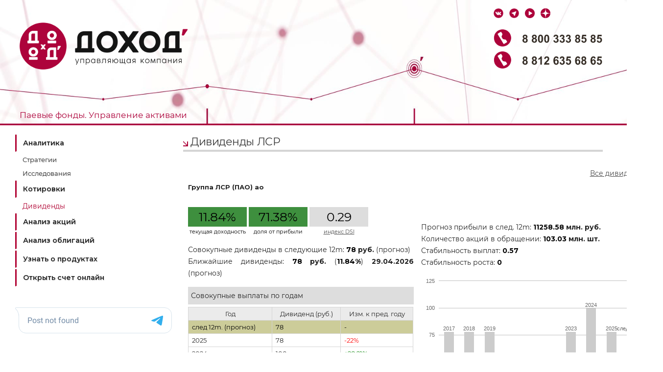

--- FILE ---
content_type: text/html; charset=utf-8
request_url: https://www.dohod.ru/ik/analytics/dividend/lsrg
body_size: 8294
content:
<!DOCTYPE html PUBLIC "-//W3C//DTD XHTML 1.0 Strict//EN" "http://www.w3.org/TR/xhtml1/DTD/xhtml1-strict.dtd">
<html xmlns="http://www.w3.org/1999/xhtml" lang="ru" xml:lang="en">
    <head>
        <meta http-equiv="content-type" content="text/html; charset=utf-8" />
        <meta http-equiv="X-UA-Compatible" content="IE=edge" />
        <title>Дивиденды ЛСР – выплаты по акциям, доходность акций ЛСР :: Аналитика :: Управляющая компания ДОХОДЪ</title>
                    <meta name="description" content="История выплат дивидендов, дата закрытия реестра для выплаты дивидендов, текущая доходность акций ЛСР ао, оценка суммарных выплат по годам, прогноз выплат на следующие 12 месяцев" />
                            <meta name="keywords" content="дивиденды, ЛСР ао, lsrg, дивидендные акции, прогноз дивидендов, даты закрытия реестра, дивидендная доходность" />
                <meta http-equiv='Pragma' content='no-cache' />
        <meta http-equiv="cache-control" content="0" />
        <meta name='distribution' content='global' />
        <meta name='rating' content='General' />
        <meta name='Company' content='DOHOD Financial Group' />
        <meta name='Author' content='DOHOD Financial Group' />
        <link rel="shortcut icon" href="/favicon.png" type="image/png" />
        <link rel="canonical" href="https://www.dohod.ru/ik/analytics/dividend/lsrg">
        <script src="/jscripts/div.js" type="text/javascript"></script>
        <script src="/js/jquery-1.12.0.min.js" type="text/javascript"></script>
        <script type="text/javascript" src="/media/js/highstock.js"></script>
<script type="text/javascript" src="/media/js/highstock.dividends.js"></script>
<script type="text/javascript" src="/ik/analytics/dividend/lsrg/chart-data.js"></script>
        <script src="/jscripts/jquery.flash.js" type="text/javascript"></script>
        <script src="/jscripts/flash_loader.js" type="text/javascript"></script>
		<link href='https://fonts.googleapis.com/css?family=Montserrat:400,600,700' rel='stylesheet' type='text/css'>
        <link href="/css/main.css" type="text/css" rel="stylesheet" />
		<link href="/css/material.min.css" type="text/css" rel="stylesheet" />
        <link type="text/css" href="/media/css/page.dividend-share.css" rel="stylesheet" media="screen" />
                    <script type="text/javascript">!function(){var t=document.createElement("script");t.type="text/javascript",t.async=!0,t.src="https://vk.com/js/api/openapi.js?168",t.onload=function()
    {VK.Retargeting.Init("VK-RTRG-772856-gawLz"),VK.Retargeting.Hit()},document.head.appendChild(t)}();
</script>
<noscript><img src="https://vk.com/rtrg?p=VK-RTRG-772856-gawLz" style="position:fixed; left:-999px;" alt=""/></noscript>
        
                    <style>
                .wrap {
                    width: 1240px;
                    margin: auto;
                    position: static;
                }
                .header {
                    position: absolute;
                    width: 100%;
                    top: 0;
                    left: 0;
                    min-width: 1140px;
                }
                .content-2col {
                    margin: 259px 0 0 320px;
                }
                #menu1 {
                    display: none;
                }
                .footer {
                    position: absolute;
                    left: 0;
                }
                #table-stock-share {
                    min-width: 1200px;
                    /*margin-left: -375px;*/
                }
            </style>
                </head>
    <body>
                            <!-- Yandex.Metrika counter -->
<script type="text/javascript" >
    (function(m,e,t,r,i,k,a) { m[i]=m[i]||function() { (m[i].a=m[i].a||[]).push(arguments) } ;
        m[i].l=1*new Date();
        for (var j = 0; j < document.scripts.length; j++) { if (document.scripts[j].src === r) { return; } }
        k=e.createElement(t),a=e.getElementsByTagName(t)[0],k.async=1,k.src=r,a.parentNode.insertBefore(k,a) } )
    (window, document, "script", "https://mc.yandex.ru/metrika/tag.js", "ym");

    ym(10543570, "init", {
        clickmap:true,
        trackLinks:true,
        accurateTrackBounce:true,
        webvisor:true,
        trackHash:true
    } );
</script>
<noscript><div><img src="https://mc.yandex.ru/watch/10543570" style="position:absolute; left:-9999px;" alt="" /></div></noscript>
<!-- /Yandex.Metrika counter -->
                        <div class="wrap">
			<div class="header">
                <a href="/"><img id="logo" src="/images/header/uk/Logo_UK_DOHOD.png" width="344" height="96" alt="Управляющая компания «ДОХОДЪ»" /></a><div style="width:222px; height:20px; top:16px; right:50px; position:absolute;">
		<a href="https://vk.com/dohod_ru" target='_blank'><img style="margin-right: 8px;" src="/images/header/main/icon_vk.png" width="20" height="20" alt="ВКонтакте" /></a>
		<a href="https://telegram.me/dohod" target='_blank'><img style="margin-right: 8px;" src="/images/header/main/icon_tel.png" width="20" height="20" alt="telegram" /></a>
		<a href='https://www.youtube.com/@dohod-ru' target='_blank'><img style="margin-right: 8px;" src="/images/header/main/youtube_analytics.png" width="20" height="20" alt="youtube" /></a>
		<a href='https://dzen.ru/dohod' target='_blank'><img style="margin-right: 8px;" src="/images/header/main/dzen_analytics.png" width="20" height="20" alt="dzen" /></a></div><div style="width:222px; height:80px; float:right; margin-top:60px; margin-right:50px; position:relative;"><a href="tel:+78003338585"><img style="margin-bottom: 10px;" src="/images/header/main/Tel_88003338585.png" width="222" height="35" alt="+7(800)333-85-85" /></a>
		<a href="tel:+78126356865"><img src="/images/header/main/Tel_88126356865.png" width="222" height="35" alt="+7(812)635-68-65" /></a>
		</div><div id="menu-top"><ul class='nav' style='width: 100%;display: flex;'><li style='display: table-cell;text-align:center'><a class="dashedtext" target="_blank" href="https://www.dohod.ru" >Паевые фонды. Управление активами</a><ul class='dropdown'><li><a target='_blank' href="https://www.dohod.ru/individuals/mutual-funds/bpif">Паевые фонды</a></li><li><a target='_blank' href="https://www.dohod.ru/legal-persons/sro">Саморегулируемым организациям</a></li><li><a target='_blank' href="https://www.dohod.ru/legal-persons/endowment-funds">Эндаумент-фонды</a></li><li><a target='_blank' href="https://www.dohod.ru/legal-persons/npf-asset-management">Управление активами НПФ</a></li></ul></li></ul></div>            </div>
                                        <div class="sidebar-left">
                    <div style="background:#fff; margin-top:0 !important;">
    <div class="lftbl" onclick="location.href = 'https://aktiv.webquik.ru/';" style="margin-bottom:3px; border-left:3px solid #A30013; padding:8px; background:#fff;"><a href="https://aktiv.webquik.ru/" style="padding-left:5px; font-size:14px;">Вход в webQUIK</a></div>
    <div class="lftbl" onclick="location.href = 'https://aktiv.ru/client-center/';"  style="margin-bottom:3px; border-left:3px solid #b03621; padding:8px; background:#fff;"><a href="https://aktiv.ru/client-center/" style="padding-left:5px; font-size:14px; ">ДОХОДЪ Client Center</a></div>
    <div class="lftbl" onclick="location.href = 'https://open.aktiv.ru/';"  style="margin-bottom:3px; border-left:3px solid #b03621; padding:8px; background:#fff;"><a href="https://open.aktiv.ru/" style="padding-left:5px; font-size:14px;">Открыть счет онлайн</a></div>
</div>
<!-- webim button -->
<!--div onclick="if (navigator.userAgent.toLowerCase().indexOf('opera') != -1 && window.event.preventDefault)
            window.event.preventDefault();
        this.newWindow = window.open('http://help.dohod.ru/webim/client.php?locale=ru&amp;url=' + escape(document.location.href) + '&amp;referrer=' + escape(document.referrer), 'webim', 'toolbar=0,scrollbars=0,location=0,status=1,menubar=0,width=640,height=480,resizable=1');
        this.newWindow.focus();
        this.newWindow.opener = window;
        return false;" id="block-consultant" style="background:#ddd; margin-top:10px; margin-bottom:10px; padding-left:10px; cursor:pointer;">
    <a href="http://help.dohod.ru/webim/client.php?locale=ru" onclick="if (navigator.userAgent.toLowerCase().indexOf('opera') != -1 && window.event.preventDefault)
            window.event.preventDefault();
        this.newWindow = window.open('http://help.dohod.ru/webim/client.php?locale=ru&amp;url=' + escape(document.location.href) + '&amp;referrer=' + escape(document.referrer), 'webim', 'toolbar=0,scrollbars=0,location=0,status=1,menubar=0,width=640,height=480,resizable=1');
        this.newWindow.focus();
        this.newWindow.opener = window;
        return false;">
        <img src="http://www.dohod.ru/online.png" width="50" height="50" alt="Задать вопрос online-консультанту" class="img-midl" /></a>
    <a href="http://help.dohod.ru/webim/client.php?locale=ru" onclick="if (navigator.userAgent.toLowerCase().indexOf('opera') != -1 && window.event.preventDefault)
            window.event.preventDefault();
        this.newWindow = window.open('http://help.dohod.ru/webim/client.php?locale=ru&amp;url=' + escape(document.location.href) + '&amp;referrer=' + escape(document.referrer), 'webim', 'toolbar=0,scrollbars=0,location=0,status=1,menubar=0,width=640,height=480,resizable=1');
        this.newWindow.focus();
        this.newWindow.opener = window;
        return false;">online-консультант</a>
</div-->
<!-- webim button end-->
<div class="lftbl" onclick="location.href = 'https://www.dohod.ru/individuals/';"  style="margin-bottom:3px; border-left:3px solid #b03621; padding:8px; background:#fff;"><a href="https://www.dohod.ru/individuals/" style="padding-left:5px; font-size:14px; ">Узнать о продуктах</a></div>
<div class="lftbl" onclick="location.href = 'https://open.dohod.ru/feedback/support';"  style="margin-bottom:3px; border-left:3px solid #b03621; padding:8px; background:#fff;"><a href="https://open.dohod.ru/feedback/support" style="padding-left:5px; font-size:14px; ">Служба поддержки</a></div>
<style>
    .lftbl, #twitter-block {display: none}
    .div-rounded-white {min-width: 960px; }
</style>
<div id="menu-main">
    <div id="menu-left" class="analytics-aside-nav">
        <ul>
            <li class="fll"><a href="https://www.dohod.ru/analytic">Аналитика</a>
                <ul>
                    <li><a href="/analytic/research?category=strategii">Стратегии</a></li>
                    <li><a href="/analytic/research/">Исследования</a></li>
              </ul>
            </li>
            <li class="fll"><a href="https://www.dohod.ru/ik/analytics/stockmap">Котировки</a></li>
            <li class="fll"><span>Дивиденды</span></li>
            <li class="fll"><a href="https://www.dohod.ru/ik/analytics/share">Анализ акций</a></li>
            <li class="fll"><a href="https://www.dohod.ru/analytic/bonds">Анализ облигаций</a></li>
            <li class="fll"><a href="https://www.dohod.ru/individuals/" target="_blank">Узнать о продуктах</a></li>
            <li class="fll"><a href="https://online.dohod.ru/newreg/pif/" target="_blank">Открыть счет онлайн</a></li>
        </ul>
        <br>
        <div class="image-container" style="display: none">
            <a onclick="ym(10543570,'reachGoal','tgbanalitikaallbnd')" href="https://www.dohod.ru/news/etf-obligatsii-s-tselevoi-datoi?erid=2SDnjcRXpnh" target="_blank">
                <img src="/images/banner 206x366_322.png" style="max-width: 100%">
            </a>
            <a onclick="ym(10543570,'reachGoal','tgbanalitikaallbnd')" href="https://www.dohod.ru/news/etf-obligatsii-s-tselevoi-datoi?erid=2SDnjcRXpnh" target="_blank">
                <img src="/images/banner 206x366_322.png" style="max-width: 100%">
            </a>
<!--            <a onclick="ym(10543570,'reachGoal','wildanalytics')" href="https://www.dohod.ru/individuals/mutual-funds/bpif/wild?erid=2SDnjcAERPs" target="_blank">-->
<!--                <img src="/images/banner_206x366_323.png" style="max-width: 100%">-->
<!--            </a>-->
<!--            <a onclick="ym(10543570,'reachGoal','banneranalytics')" href="https://www.dohod.ru/individuals/mutual-funds/open-funds/?erid=2SDnjd1ev6i" target="_blank">-->
<!--                <img src="/images/banner_206x366_school.png" style="max-width: 100%">-->
<!--            </a>-->
<!--            <a onclick="ym(10543570,'reachGoal','banneranalytics')" href="https://www.dohod.ru/individuals/mutual-funds/open-funds/?erid=2SDnjd1ev6i" target="_blank">-->
<!--                <img src="/images/banner_206x366_school.png" style="max-width: 100%">-->
<!--            </a>-->
<!--            <a href="https://t.me/+-lKaFzBxMx42YTBi" target="_blank">-->
<!--                <img src="/images/banner_206x366_deti.png" style="max-width: 100%">-->
<!--            </a>-->
<!--            <a href="https://t.me/+-lKaFzBxMx42YTBi" target="_blank">-->
<!--                <img src="/images/banner_206x366_deti.png" style="max-width: 100%">-->
<!--            </a>-->

        </div>
        <br>
        <script async src="https://telegram.org/js/telegram-widget.js?22" data-telegram-post="dohod/" data-width="100%"></script><!--        <iframe src="https://www.dohod.ru/api/analytic/telegrampost" scrolling="no" width="100%" height="500"></iframe>-->

    </div>
</div><br />
<style>
    .image-container {
        position: relative;
        width: 206px; /* Ширина контейнера */
        height: 367px; /* Высота контейнера */
        overflow: hidden;
    }

    .image-container a {
        position: absolute;
        width: 100%;
        height: 100%;
        object-fit: cover;
        opacity: 0;
        transition: opacity 1s ease-in-out;
    }

    .image-container a.fade {
        opacity: 1;
    }
</style>
<script>
    const images = document.querySelectorAll('.image-container a');
    let currentImageIndex = parseInt(localStorage.getItem('currentImageIndex')) || 0;
    images[currentImageIndex].classList.add('fade');
    currentImageIndex = (currentImageIndex + 1) % images.length;
    localStorage.setItem('currentImageIndex', currentImageIndex);
</script>
    <div class="flash-replaced" id="site-b-sem"></div>
    <div class="flash-replaced" id="site-b-broker10"></div>
<br/>
                                    </div>
            
            
            <!-- content -->
            <div id="mainzone" class="content-2col">
                <div class="main_content">
                    <h1>Дивиденды ЛСР</h1>
                                            <div class="div-rounded-white"><div>
    <div id="leftside-col">
        <h3>Группа ЛСР (ПАО) ао</h3>
        <table id="dividends-brief">
            <tr class="frow">
                <td class="greendark">11.84%</td>                <td class="dlmtr"></td>
                <td class="greendark">71.38%</td>                <td class="dlmtr"></td>
                <td class="gray">0.29</td>            </tr>
            <tr class="srow">
                <td>текущая доходность</td><td class="dlmtr"></td>
                <td>доля от прибыли</td><td class="dlmtr"></td>
                                <td><a id="dsi-link" title="Методика расчета индекса стабильности дивидендных выплат (DSI)" href="/ik/analytics/dividend/pdf/dsi.pdf">индекс DSI</a></td>
            </tr>
        </table>
        <p>Совокупные дивиденды в следующие 12m: <strong><span class="black">78</span> руб.
            </strong> (прогноз)<br>
                            Ближайшие дивиденды: <strong><span class="black">78</span> руб.
                </strong> (<strong><span class="black">11.84%</span></strong>) <strong>29.04.2026</strong> (прогноз)                        </p>
                        <p class="table-title">Совокупные выплаты по годам</p>
    <table class="content-table">
        <tr>
            <th>Год</th>
            <th>Дивиденд (руб.)</th>
            <th>Изм. к пред. году</th>
        </tr>
                    <tr class="forecast">
                <td class="black">след 12m. (прогноз)</td>
                <td class="black11">78</td>                <td class='black11'> - </td>            </tr>
                            <tr>
                <td>2025</td>
                <td>78</td>                                <td class="color-negative">-22%</td>                        </tr>
                    <tr>
                <td>2024</td>
                <td>100</td>                                <td class="color-positive">+28.21%</td>                        </tr>
                    <tr>
                <td>2023</td>
                <td>78</td>                                <td>n/a</td>                        </tr>
                    <tr>
                <td>2022</td>
                <td>0</td>                                <td class="color-negative">-100%</td>                        </tr>
                    <tr>
                <td>2021</td>
                <td>39</td>                                <td class="color-negative">-22%</td>                        </tr>
                    <tr>
                <td>2020</td>
                <td>50</td>                                <td class="color-negative">-35.9%</td>                        </tr>
                    <tr>
                <td>2019</td>
                <td>78</td>                                <td>0%</td>                        </tr>
                    <tr>
                <td>2018</td>
                <td>78</td>                                <td>0%</td>                        </tr>
                    <tr>
                <td>2017</td>
                <td>78</td>                                <td>0%</td>                        </tr>
                    <tr>
                <td>2016</td>
                <td>78</td>                                <td>0%</td>                        </tr>
                    <tr>
                <td>2015</td>
                <td>78</td>                                <td class="color-positive">+95%</td>                        </tr>
                    <tr>
                <td>2014</td>
                <td>40</td>                                <td class="color-positive">+100%</td>                        </tr>
                    <tr>
                <td>2013</td>
                <td>20</td>                                <td>0%</td>                        </tr>
                    <tr>
                <td>2012</td>
                <td>20</td>                                <td class="color-positive">+33.33%</td>                        </tr>
                    <tr>
                <td>2011</td>
                <td>15</td>                                <td>n/a</td>                        </tr>
            </table>
    <br>
                            <style>
 .hidden {
	 display: none;
 }
</style>
    <p class="table-title">Все выплаты</p>
    <table class="content-table" >
        <tr>
            <th>Дата объявления дивиденда</th>
            <th>Дата закрытия реестра</th>
            <th>Год для учета дивиденда</th>
            <th>Дивиденд</th>
        </tr>
                                    <tr class="forecast">
                    <td class="black"> n/a </td>
                    <td class="black">29.04.2026 (прогноз)                    </td>
                    <td> n/a </td>
                    <td class="black">78 </td>
                </tr>
                                        <tr>
                <td>
                    14.03.2025                </td>
                <td>29.04.2025</td>
                <td>2025</td>                <td>78</td>            </tr>
                    <tr>
                <td>
                    15.03.2024                </td>
                <td>02.05.2024</td>
                <td>2024</td>                <td>100</td>            </tr>
                    <tr>
                <td>
                    18.05.2023                </td>
                <td>07.07.2023</td>
                <td>2023</td>                <td>78</td>            </tr>
                    <tr>
                <td>
                    26.03.2021                </td>
                <td>11.05.2021</td>
                <td>2021</td>                <td>39</td>            </tr>
                    <tr>
                <td>
                    28.08.2020                </td>
                <td>12.10.2020</td>
                <td>2020</td>                <td>20</td>            </tr>
                    <tr>
                <td>
                    26.03.2020                </td>
                <td>12.05.2020</td>
                <td>2020</td>                <td>30</td>            </tr>
                    <tr>
                <td>
                    15.05.2019                </td>
                <td>10.07.2019</td>
                <td>2019</td>                <td>78</td>            </tr>
                    <tr>
                <td>
                    28.05.2018                </td>
                <td>10.07.2018</td>
                <td>2018</td>                <td>78</td>            </tr>
                    <tr>
                <td>
                    05.05.2017                </td>
                <td>20.06.2017</td>
                <td>2017</td>                <td>78</td>            </tr>
                    <tr>
                <td>
                    03.03.2016                </td>
                <td>18.04.2016</td>
                <td>2016</td>                <td>78</td>            </tr>
                    <tr>
                <td>
                    05.03.2015                </td>
                <td>18.04.2015</td>
                <td>2015</td>                <td>78</td>            </tr>
                    <tr>
                <td>
                    24.04.2014                </td>
                <td>01.07.2014</td>
                <td>2014</td>                <td>40</td>            </tr>
                    <tr>
                <td>
                    04.02.2013                </td>
                <td>18.02.2013</td>
                <td>2013</td>                <td>20</td>            </tr>
                    <tr>
                <td>
                    07.02.2012                </td>
                <td>17.02.2012</td>
                <td>2012</td>                <td>20</td>            </tr>
                    <tr>
                <td>
                    03.03.2011                </td>
                <td>03.03.2011</td>
                <td>2011</td>                <td>15</td>            </tr>
            </table>
            </div>
    <div id="rightside-col">
        <div id="link-block">
           <p><a href="/ik/analytics/dividend">Все дивиденды</a></p>
        </div>
        <p>Прогноз прибыли в след. 12m: <strong><span class="black">11258.58</span> млн. руб.</strong><br>
            Количество акций в обращении: <strong><span class="black">103.03</span> млн. шт.</strong><br>
            Стабильность выплат: <strong><span class="black">0.57</span></strong><br>
            Стабильность роста: <strong>
                <span class="black">0</span></strong>
        </p>
        <div id="container"></div>
                    <h3>Комментарий:</h3>
            <p>Четкой дивидендной политики у ЛСР нет.</p>
            </div>
</div>
<div class="clear"></div><br>
<div id="prevention">
    Информация, представленная на данной странице (далее также - Информация), подготовлена специалистами компании ООО "УК "ДОХОДЪ" (далее также – Компания), является интеллектуальной собственностью Компании и предназначена для использования на территории России в соответствии с российским законодательством. При подготовке этой Информации были использованы материалы из источников, которые, по мнению специалистов Компании, заслуживают доверия. При этом такая Информация предназначена исключительно для информационных целей, не содержит рекомендаций и, там, где это применимо, является выражением частного мнения специалистов Компании. Невзирая на осмотрительность, с которой специалисты Компании отнеслись к сбору и составлению Информации, Компания не дает никаких гарантий в отношении ее достоверности и полноты.
    <br><br>Информация, представленная здесь, не является индивидуальной инвестиционной рекомендацией, а упоминаемые финансовые инструменты могут не подходить вам по инвестиционным целям, допустимому риску, инвестиционному горизонту и прочим параметрам индивидуального инвестиционного профиля.
    <br><br>Никто ни при каких обстоятельствах не должен рассматривать Информацию, содержащуюся на этой странице в качестве предложения о заключении договора на рынке ценных бумаг или иного юридически обязывающего действия, как со стороны Компании, так и со стороны ее специалистов. Ни Компания, ни их агенты, ни аффилированные лица не несут никакой ответственности за любые убытки или расходы, связанные прямо или косвенно с использованием этой Информации.
    <br><br>Информация, содержащаяся на этой странице, действительна на момент ее публикации. При этом Компания вправе в любой момент внести в нее любые изменения. Распространение, копирование, изменение, а также иное использование Информации или какой-либо ее части без письменного согласия Компаний не допускается. Компания, ее агенты, сотрудники и аффилированные лица могут в некоторых случаях участвовать в операциях с ценными бумагами, упомянутыми в Информации, или вступать в отношения с эмитентами этих ценных бумаг. При формировании расчетных показателей используются последние доступные на дату публикации данных официальные цены закрытия соответствующих ценных бумаг, предоставляемые Московской Биржей.
    <br><br>Результаты инвестирования в прошлом не определяют доходы в будущем, государство не гарантирует доходность инвестиций в ценные бумаги. Компания предупреждает, что операции с ценными бумагами связаны с различными рисками и требуют соответствующих знаний и опыта.

</div>
</div>
                                    </div>
                                    <div class="analytic-bpif-banner">
    <div class="analytic-bpif-banner__banner js-bpif-banner">
        <img class="" src="/images/bpif-banners/banner-1.png" alt="Добивайтесь успеха в своей области" />
        <div class="analytic-bpif-banner__banner--text">
            <div class="title color-red">Готовые фонды для разных стратегий</div>
            <p class="color-gray">Дивидендные акции, акции роста, корпоративные облигации</p>
            <a href="https://www.dohod.ru/individuals/mutual-funds/bpif/?utm_source=banner_analytic&utm_medium=lsrg&utm_campaign=sandy" target="_blank">Инвестировать в БПИФ</a>
        </div>
    </div>

    <div class="analytic-bpif-banner__banner js-bpif-banner">
        <img class="" src="/images/bpif-banners/banner-2.png" alt="Добивайтесь успеха в своей области" />
        <div class="analytic-bpif-banner__banner--text">
            <div class="title">Дивидендные акции, акции роста, облигации</div>
            <p class="color-pink">Мы собрали 3 БПИФ для вашего сбалансированного портфеля</p>
            <a href="https://www.dohod.ru/individuals/mutual-funds/bpif/?utm_source=banner_analytic&utm_medium=lsrg&utm_campaign=burgundy" class="btn-white" target="_blank">Инвестировать в БПИФ</a>
        </div>
    </div>

    <div class="analytic-bpif-banner__banner js-bpif-banner">
        <img class="" src="/images/bpif-banners/banner-3.png" alt="Добивайтесь успеха в своей области" />
        <div class="analytic-bpif-banner__banner--text">
            <div class="title">Добивайтесь успеха в своей области</div>
            <p class="color-red">А мы собрали для вас готовые инструменты для инвестиций</p>
            <a href="https://www.dohod.ru/individuals/mutual-funds/bpif/?utm_source=banner_analytic&utm_medium=lsrg&utm_campaign=blue" target="_blank">Инвестировать в БПИФ</a>
        </div>
    </div>

    <div class="analytic-bpif-banner__banner js-bpif-banner">
        <img class="" src="/images/bpif-banners/banner-4.png" alt="Добивайтесь успеха в своей области" />
        <div class="analytic-bpif-banner__banner--text">
            <div class="title color-black">Добивайтесь успеха в своей области</div>
            <p class="color-red">А мы собрали для вас готовые инструменты для инвестиций</p>
            <a href="https://www.dohod.ru/individuals/mutual-funds/bpif/?utm_source=banner_analytic&utm_medium=lsrg&utm_campaign=black-and-white" target="_blank">Инвестировать в БПИФ</a>
        </div>
    </div>

    <div class="analytic-bpif-banner__banner js-bpif-banner">
        <img src="/images/bpif-banners/banner-5.png" alt="Добивайтесь успеха в своей области" />
        <div class="analytic-bpif-banner__banner--text">
            <div class="title">Придите к системности в инвестициях</div>
            <p class="color-green">Портфель из БПИФ от ДОХОДЪ: факторный подход, регулярные ребалансировки</p>
            <a href="https://www.dohod.ru/individuals/mutual-funds/bpif/?utm_source=banner_analytic&utm_medium=lsrg&utm_campaign=green" target="_blank">Инвестировать в БПИФ</a>
        </div>
    </div>
</div>
<style>
    .analytic-bpif-banner__banner {
        /*margin-bottom: 5rem;*/
        position: relative;
        display: none;
        flex-direction: column;
        /*overflow-x: hidden;*/
    }
    .analytic-bpif-banner__banner.active {
         display: flex;
     }
    .analytic-bpif-banner img {
        /*width: auto;*/
        /*height: 100%;*/
        object-fit: fill;
        min-height: 230px;
    }
    .analytic-bpif-banner__banner--text {
        padding: 20px;
        right: 0;
        text-align: end;
        width: 70%;
        align-items: flex-end;
        display: flex;
        flex-direction: column;
        font-family: Roboto Regular,sans-serif;
        font-style: normal;
        height: 100%;
        position: absolute;
        box-sizing: border-box;
    }
    .analytic-bpif-banner .title {
        color: #fff;
        font-weight: 600;
        font-size: 24px;
        letter-spacing: 1.8px;
        line-height: 120.6%;
    }
    .analytic-bpif-banner p {
        font-weight: 400;
        line-height: 140%;
        margin: 15px 0;
        display: block;
        font-size: 16px;
        letter-spacing: .56px;
    }
    .analytic-bpif-banner a {
        display: block;
        margin-top: auto;
        color: #fff;
        font-size: 10px;
        font-weight: 700;
        line-height: normal;
        letter-spacing: 1.56px;
        text-transform: uppercase;
        text-decoration: none;
        text-align: center;
        padding: 12px 24px;
        background: #ad033b;
        border-radius: 40px;
        max-width: 300px;
        align-self: flex-end;
    }
    .analytic-bpif-banner a:hover {
         cursor: pointer;
         opacity: 0.9;
     }
    .analytic-bpif-banner .btn-white {
        background: #fff;
        color: #ad033b;
    }
    .analytic-bpif-banner .color-black {
         color: #21212F;
     }
    .analytic-bpif-banner .color-gray {
         color: #879979;
     }
    .analytic-bpif-banner .color-green {
         color: #1FBF72;
     }
    .analytic-bpif-banner .color-pink {
         color: #EB6D7F;
     }
    .analytic-bpif-banner .color-red {
         color: #ad033b;
     }
</style>
<script>
    window.addEventListener(`DOMContentLoaded`, () => {
        const banners = document.querySelectorAll('.js-bpif-banner');

        if (banners.length) {
            const randomIndex = Math.floor(Math.random() * banners.length);
            banners[randomIndex].classList.add('active');
        }
    })
</script>
    <div id="buttons-block">
        <ul class="toolbar">
                                                                                                                            <li><a href="https://www.dohod.ru/analytic"><img src="/images/icons-50x50/site-icon-analytics.gif" width="50" height="50" alt="" /></a>
                        <p><a href="https://www.dohod.ru/analytic">Аналитика</a></p>
                    </li>
                                                                                                                <li><a href="https://www.dohod.ru/contacts"><img src="/images/icons-50x50/site-icon-contact.gif" width="50" height="50" alt="" /></a>
                        <p><a href="https://www.dohod.ru/contacts">Контакты</a></p>
                    </li>
                                    </ul>
    </div>
                                <!-- content end -->
                <div class="clear"></div>
                <div class="empty"><!-- --></div>
            </div>

            <!-- down -->
            <div class="footer">
                                    <div class="copyright">
    <p>Все права защищены. При любом использовании материалов сайта, ссылка на <a href="https://www.dohod.ru">www.dohod.ru</a> обязательна.
        <br/>1993-2026 &copy;
        ООО "УК "ДОХОДЪ"
    </p>
</div>
                            </div>
        </div>
    </body>
</html>


--- FILE ---
content_type: text/css
request_url: https://www.dohod.ru/css/main.css
body_size: 7421
content:
/* reset start */
/* cyrillic-ext */
@font-face {
  font-family: 'Montserrat';
  font-style: normal;
  font-weight: 400;
  src: local('Montserrat Regular'), local('Montserrat-Regular'), url(https://fonts.gstatic.com/s/montserrat/v12/rBHvpRWBkgyW99dXT88n7yEAvth_LlrfE80CYdSH47w.woff2) format('woff2');
  unicode-range: U+0460-052F, U+1C80-1C88, U+20B4, U+2DE0-2DFF, U+A640-A69F, U+FE2E-FE2F;
}
/* cyrillic */
@font-face {
  font-family: 'Montserrat';
  font-style: normal;
  font-weight: 400;
  src: local('Montserrat Regular'), local('Montserrat-Regular'), url(https://fonts.gstatic.com/s/montserrat/v12/NX1NravqaXESu9fFv7KuqiEAvth_LlrfE80CYdSH47w.woff2) format('woff2');
  unicode-range: U+0400-045F, U+0490-0491, U+04B0-04B1, U+2116;
}
/* vietnamese */
@font-face {
  font-family: 'Montserrat';
  font-style: normal;
  font-weight: 400;
  src: local('Montserrat Regular'), local('Montserrat-Regular'), url(https://fonts.gstatic.com/s/montserrat/v12/SKK6Nusyv8QPNMtI4j9J2yEAvth_LlrfE80CYdSH47w.woff2) format('woff2');
  unicode-range: U+0102-0103, U+0110-0111, U+1EA0-1EF9, U+20AB;
}
/* latin-ext */
@font-face {
  font-family: 'Montserrat';
  font-style: normal;
  font-weight: 400;
  src: local('Montserrat Regular'), local('Montserrat-Regular'), url(https://fonts.gstatic.com/s/montserrat/v12/gFXtEMCp1m_YzxsBpKl68iEAvth_LlrfE80CYdSH47w.woff2) format('woff2');
  unicode-range: U+0100-024F, U+0259, U+1E00-1EFF, U+20A0-20AB, U+20AD-20CF, U+2C60-2C7F, U+A720-A7FF;
}
/* latin */
@font-face {
  font-family: 'Montserrat';
  font-style: normal;
  font-weight: 400;
  src: local('Montserrat Regular'), local('Montserrat-Regular'), url(https://fonts.gstatic.com/s/montserrat/v12/zhcz-_WihjSQC0oHJ9TCYPk_vArhqVIZ0nv9q090hN8.woff2) format('woff2');
  unicode-range: U+0000-00FF, U+0131, U+0152-0153, U+02BB-02BC, U+02C6, U+02DA, U+02DC, U+2000-206F, U+2074, U+20AC, U+2122, U+2212, U+2215;
}
.nav {
    list-style: none;

    float: left; /* Clear floats */
    width: 100%;
    /* Bring the nav above everything else--uncomment if needed.
    position: relative;
    z-index: 5;
    */
}
.nav li {

    position: relative;
}
.nav a {


    text-decoration: none;
}
.nav a:hover {

    text-decoration: underline;
}

/*--- DROPDOWN ---*/
.nav ul.dropdown {
	display: block;
    background-color: #fff;
    list-style: none;
    position: absolute;
    left: 50%;
    margin-left: -215px;
    width: 430px;
	visibility: hidden;
	opacity: 0;
	transition: visibility 0s, opacity 0.3s ease;
}
.nav ul a {
    white-space: nowrap; /* Stop text wrapping and creating multi-line dropdown items */
}
.nav li:hover ul.dropdown { /* Display the dropdown on hover */
	display: block;
	visibility: visible;
	opacity: 1;
    /*border: #ad033b solid 1px;*/
    line-height: 2.25em;
    font-size: 0.9em;
    z-index: 5000;
	box-shadow: 2px 2px 16px #999;
}
.nav li:hover a { /* These create persistent hover states, meaning the top-most link stays 'hovered' even when your cursor has moved down the list. */

    text-decoration: underline;
}
.nav li:hover ul.dropdown a { /* The persistent hover state does however create a global style for links even before they're hovered. Here we undo these effects. */
    text-decoration: none;
}
.nav li:hover ul.dropdown li a:hover { /* Here we define the most explicit hover states--what happens when you hover each individual link. */
    /*text-decoration: underline;*/

}

ul.dropdown li {
	float: left;
	padding-top: 0;
	display: block;
	width: 100% !important;
	text-align: left !important;
	line-height: 100%;
}

ul.dropdown li:hover {
	background: #ad033b;
}

ul.dropdown li a {
	width: 100%;
    height: 24px;
	padding-top: 8px;
	padding-left: 32px;
	display: inline-block !important;
}

ul.dropdown li:hover a {
	color: white !important;
}

#menu-top {
    margin-top:4px;
    vertical-align:middle; padding-top:9px; padding-bottom:8px;
	position: absolute;
    width: 100%;
    bottom: 0;
    z-index: 1;
}

#menu-top ul.nav { width: 100%; display: table; }
#menu-top ul.nav li { display:table-cell; white-space:nowrap; text-align: center; width: 33%; }



#menu-top a  { font:1.22em Montserrat; line-height:1; color:#ad033b;  }
#menu-top span { font:1.22em Montserrat; line-height:1; color:#7b7b7b;  }


html, body, div, span, applet, object, iframe,
h1, h2, h3, h4, h5, h6, p, blockquote, pre,
a, abbr, acronym, address, big, cite, code,
del, dfn, em, img, ins, kbd, q, s, samp,
small, strike, sub, sup, tt, var,
u, i, center, dl, dt, dd, ol, ul, li,
fieldset, form, label, legend,
table, caption, tbody, tfoot, thead, tr, th, td,
article, aside, canvas, details, embed,
figure, figcaption, footer, header, hgroup,
menu, nav, output, ruby, section, summary,
time, mark, audio, video {
    margin: 0; padding: 0; border: 0; font-size: 100%; font: inherit; }
/* HTML5 display-role reset for older browsers */
article, aside, details, figcaption, figure,
footer, header, hgroup, menu, nav, section { display: block; }

ul { list-style: none; }
blockquote, q { quotes: none; }
blockquote:before, blockquote:after,
q:before, q:after { content: ''; content: none; }
table { border-collapse: collapse; border-spacing: 0; }

/* reset end */


/* png fix begin */
img, div { behavior: url(/iepngfix/iepngfix.htc) }
body { behavior: url(/iepngfix/csshover3.htc);}
/* png fix end */

@media print {
    body {min-width:max-content;}
    div.sidebar-left, div.sidebar-right, div#counter,
    div#buttons-block, div#menu-top, div#menu1, div#navigation-panel3,
    .icon-link, .yashare-auto-init, .fb-like, .fb_iframe_widget  { display: none; }
    .content, .main_content {width: 95% !important; margin: 0 !important; }
    * {font-size: 12pt !important; color: #000 !important; background: transparent !important; }
    h1 { font-size: 16pt !important}
    h2 { font-size: 14pt !important}

}

html, body{ height:100%; }

body{ background:#fff; color:#222; font:13px Montserrat, Verdana, sans-serif; min-width:1136px;line-height: 1.6em;}

.wrap{ position:relative; min-height:100%; height:auto !important; height:100%; }
.clear{ clear:both; height:0; padding:0; margin:0; overflow:hidden; }
.empty{ height:20px; }


.header{
 background:#faf6f1;
 background-image: url('/images/header/main/Wp_UK_DOHOD.jpg');
 background-position-x: center;
 background-position-y: bottom;
 background-size: 100% 100%;
 height:256px;
 border-bottom: 3px solid #fff;
 position: relative;
}
.sidebar-left{ padding:16px 11px 0px 11px; float:left; width:320px; }
.sidebar-right{ padding:64px 11px 0px 11px; float:right; width:260px; }
.content{ padding:0 29px 0 34px; margin:0 282px 0 228px; }
.content-2col{ padding:0 29px 0 34px; margin:0 0 0 228px; }

.footer{ color: #dfdfdf;
    display: table;
    width: 100%;
    min-width: 1140px;
    height: 196px;
    position: relative;
    background: #424242;
}

.footer a {
	color: #e80651 !important;
}

a { font-family: Montserrat, Verdana, sans-serif; text-decoration:underline; }

a, a:link, a:visited, a:active {color: #494949;}
a:hover {color: #ad033b;}


p { padding-bottom:10px; }

#logo { float:left; margin-left: 40px; margin-top:46px; position:absolute; }


#menu1 { overflow: hidden; position: absolute;display: inline; margin-left: 432px; margin-top: 103px; z-index: 1; }
#menu1 ul li { display:inline; }
#menu1 a { padding-right:11px; font:1.1em Montserrat, Verdana, sans-serif; }
#menu1 span { padding-right:11px; font:11px Montserrat, Verdana, sans-serif; }
#menu1 a:hover { color: #ad033b; }


#navigation-panel5 {
    float:right; position:relative; width:155px; height:34px; margin-top:30px; margin-right:10px;
    background:url('/images/site-navigation-panel-back5.gif') no-repeat center;
}

#navigation-panel4 {
    float:right; position:relative; width:125px; height:34px; margin-top:30px; margin-right:10px;
    background:url('/images/site-navigation-panel-back4.gif') no-repeat center;
}

#navigation-panel3 {
    float:right; position:relative; width:95px; height:34px; margin-top:30px; margin-right:10px;
    background:url('/images/site-navigation-panel-back3.gif') no-repeat center;
}


#social-network { float:right; clear:right; height:16px; margin-right:15px; margin-top:10px; }


#bodyMenu {	background:#fff; }




/* .dashedtext { border-bottom: 1px dashed #ad033b; text-decoration:none; }
.dashedtext:link, .dashedtext:visited, .dashedtext:active, .dashedtext:hover {
    border-bottom: 1px dashed #ad033b; text-decoration:none;
} */

.div-rounded-white {
    padding:12px 10px 20px 10px;
    border-radius:15px;
    -webkit-border-radius:15px;
    -moz-border-radius:15px;
    -khtml-border-radius:15px;
    background:#fff;
	/*min-width: 960px;*/

}

.div-rounded-white-nopadding {
    padding:12px 0px 20px 0px;
    border-radius:15px;
    -webkit-border-radius:15px;
    -moz-border-radius:15px;
    -khtml-border-radius:15px;
    background:#fff;
}

#customers { margin-bottom:10px; }
#customers ul li { padding:0 0 10px 17px; background:url(/images/site-customer-lines.gif) no-repeat 5px 1px; }
#customers ul li a { font-size:11px; font-weight:bold; text-decoration:underline }
#customers ul li span { font-size:11px; font-weight:bold; text-decoration:none; color: #ad033b; }

.main_content {	display:inline-block; position:relative; width:100%; font-family: Montserrat; }

.main_content h1 {
	margin-top: 0px;
    font:22px Montserrat, Verdana, sans-serif; line-height:1; color:#3A3A3A;
    background:url(/images/site-title-h1-pointer.gif) no-repeat 0px 30px;
    padding-left:15px; padding-bottom:5px;
    margin-bottom:20px;
    padding-top:20px;
    border-bottom:4px solid #d4d4d4;
    position:relative;
}

.main_content h2 {
    font:15px Montserrat, Verdana, sans-serif; line-height:1; font-weight: bold; color: #3A3A3A;
    background:url(/images/site-title-h2-pointer.gif) no-repeat 0px 5px;
    padding-left:11px; padding-bottom:3px;
    margin-top:15px; margin-bottom: 12px;
    border-bottom:2px solid #d4d4d4;
    position:relative;
}

.main_content h2.h2-big {
    font:15px Montserrat, Verdana, sans-serif; line-height:1; font-weight: bold; color: #3A3A3A;
    background:none;
    border:none;
    margin:0; padding:0;
    margin-bottom:15px;
}

.main_content h3 {
    font:13px Montserrat, Verdana, sans-serif; line-height:1; font-weight:bold;
    padding-bottom:10px; padding-top:10px;
}

.main_content .icon-link .img-midl, .main_content .icon-link a { vertical-align:middle; }

.main_content ul { padding-bottom:0px; padding-left:20px; }
.main_content ul li { margin-bottom:6px; list-style-type: none; padding-left:20px; background: url(/images/site-content-li-pointer.gif) no-repeat 0px 5px; }

.main_content ol { padding-bottom:0px; padding-left:23px; margin-bottom:12px;}
.main_content ol li { margin-bottom:6px; }
.main_content ol li ul { padding-top:6px; padding-bottom:0px; padding-left:0px; }

.main_content p {text-align: justify; }

.main_content .content-table th {border:1px solid #d4d4d4; background-color:#ebebeb; font-size:13px; padding:3px;}
.main_content .content-table td {border:1px solid #d4d4d4; background-color:#fff; font-size:13px; padding:3px;}
.main_content .content-table p {padding:3px; margin:0;}


.content-link { padding-left:12px; background: url(/images/site-ico-link.gif) no-repeat 0px 3px; }
.content-link-small { color:#ad033b; font-size:11px; padding-left:12px; padding-bottom:2px; background: url(/images/site-ico-link.gif) no-repeat 0px 1px; }

.main_content .content-link-bag1 { padding-left:32px; padding-top:5px; background: url(/images/site-child-bag-buy.gif) no-repeat 0px 0px; }
.main_content .content-link-bag2 { padding-left:32px; padding-top:5px; background: url(/images/site-child-bag-question.gif) no-repeat 0px 0px; }
.main_content .content-link-bag3 { padding-left:32px; padding-top:5px; background: url(/images/site-child-bag-dynamics.gif) no-repeat 0px 0px; }

.main_content .content-link-print { padding-left:22px; background: url(/images/site-ico-print-version.gif) no-repeat 0px 0px; }


.menu-but { padding-left:4px; padding-top:3px; }
.menu-but li { padding-right:3px; margin:0px; float:left; position:relative; text-align:center; }
.menu-but a, .menu-but span { padding-top:4px; padding-bottom:4px; margin-left:0px; display:block; width:27px;
                              vertical-align:center;
}



/*#menu-main { width:206px; }*/
#menu-left { background:#fff; position:relative; overflow:hidden; }
#menu-left ul li { display: block; border-bottom:1px #fff dashed; }
#menu-left ul.sublevel { padding-left:10px; }
#menu-left .sublevel li, #menu-left .sublevel li span { background: url(/images/site-menu-pointer-2.gif) no-repeat 6px 6px; }
#menu-left ul li a, #menu-left ul li span {
    padding-left:15px; padding-bottom:3px; padding-top:3px; display: block;
    border-bottom:1px #fff dashed; font:12px Montserrat, Verdana, sans-serif;
}
#menu-left ul li a { text-decoration: solid; text-shadow: #ddd 1px 1px 1px; }
#menu-left ul li a:hover { color: #ad033b; font:12px Montserrat, Verdana, sans-serif; text-decoration: underline; text-shadow: #ddd 1px 1px 1px; }
#menu-left ul li span { color:#ad033b; font-weight: 600 ;text-shadow: #ddd 1px 1px 1px; }
#menu-left .fll, #menu-left span { background: url(/images/site-menu-pointer-1.gif) no-repeat 5px 8px; }

#menu-left .empty-elm {margin-left:20px; padding-top:10px; padding-bottom:10px;}
#menu-left .li-empty {background:none !important;}

#menu-left.analytics-aside-nav .fll {
    background: none;
    border-bottom: 0;
}
#menu-left.analytics-aside-nav .fll > a {
    padding: 8px 0 8px 13px;
    font: 14px Montserrat, Verdana, sans-serif;;
    font-weight: 600;
    color: #222;
    border-left: 3px solid #b00031;
    margin-bottom: 3px;
}
#menu-left.analytics-aside-nav ul li span {
    font-weight: 400;
    text-shadow: none;
    color: #b00031;
}
#menu-left.analytics-aside-nav ul li a {
    color: #222;
}
#menu-left.analytics-aside-nav ul li a, #menu-left.analytics-aside-nav ul li span {
    padding: 5px 15px;
    font-size: 14px;
    display: block;
    background: none;
}
#menu-left.analytics-aside-nav ul li li a {
    font-size: 13px;
}
#menu-left.analytics-aside-nav .sublevel li, #menu-left.analytics-aside-nav .sublevel li span {
    background: none;
}
#block-askquestion .img-midl, #block-askquestion a { vertical-align:middle; }

#block-consultant .img-midl, #block-consultant a { vertical-align:middle; }

#block-private_room { padding-left:50px; hieght:50px; }
#block-private_room .img-midl, #block-private_room a { vertical-align:middle; }

.captcha.hcap {display: none !important;}

hr {
    border:0;
    color:#eff0f0;
    background-color: #eff0f0;
    border-top:#9d9b98 1px dotted;
}

.lftbl:hover {background: #f0e6da !important; cursor:pointer }


#buttons-block { height:100px; float:left; margin-top:30px; width:100%;}
#buttons-block .toolbar li { display:block; float:left; text-align:center; margin-right:25px; }


.dopinfo { float:left; width:100%; display:block; font:11px Montserrat, Verdana, sans-serif; }
.dopinfo h5 { color: #ad033b;
font: bolder 18px Montserrat, Verdana, sans-serif;
padding-bottom: 5px;
text-shadow: #bbb 1px 1px 1px;
}
.dopinfo span { font-weight: 600; position:relative; clear:both; color:#a6a5a5; padding-right:5px; padding-top:10px; }
.dopinfo p { display:table-cell; color:#000; position:relative; padding:0px; padding-bottom:7px; padding-top:10px; border-bottom:1px dashed #c9c9c9;
             //float:left;  /* for IE hack*/
}

.dopinfo p a, .dopinfo p a:link, .dopinfo p a:visited, .dopinfo p a:active  { font-size: 11px; text-decoration:none; color:#000; }
.dopinfo p a:hover  { font-size: 11px; text-decoration:none; color:#ad033b; }

.dopinfo div { clear:both; }
.dopinfo div a, .dopinfo div a:link, .dopinfo div a:visited, .dopinfo div a:active, .dopinfo div a:hover {
    float:right;  font-size:11px; background: url(/images/site-link-pointer.gif) no-repeat 0px 12px;
    padding:10px 0px 10px 12px; color: #ad033b;
}




.copyright { position: absolute;
    padding-left: 30px;
    bottom: 10px;
    width: 70%;
    }
.copyright p, .copyright a { line-height: 2.0em !important;
    font: 14px Montserrat, Verdana, sans-serif;  }

.div-rounded {
    padding:12px 10px 20px 10px;
    border-radius:15px;
    -webkit-border-radius:15px;
    -moz-border-radius:15px;
    -khtml-border-radius:15px;
    background:#fff;
    margin-bottom:15px;
}

#info_bl_1 { width: 34%; margin:0 20px 20px 0; }
#info_bl_2 { width: 31%; margin:0 20px 20px 0; }
#info_bl_3 { width: 31%; margin:0 0 20px 0; }

#info_bl_4 { width: 34%; margin:0 20px 20px 0; }
#info_bl_5 { width: 31%; margin:0 20px 20px 0; }
#info_bl_6 { width: 31%; margin:0 0 20px 0; }



.info1 { background:#f4ede3; hieght:24px; position:relative; float:left; display:block;}

.info2 { background:url('/images/site-table-down-corner-right.gif') no-repeat right top; position:relative;}
.info3 span a { float:right; position:relative;
                padding-right:10px; padding-top:5px; padding-left:15px; padding-bottom:5px;
                background:url(/images/site-link-pointer.gif) no-repeat 2px 6px;
}

.info3 span a, .info3 span a:link, .info3 span a:visited, .info3 span a:active, .info3 span a:hover  {
    color: #ad033b; font:11px Montserrat, Verdana, sans-serif; text-decoration: underline; }


.info3 table tr td a, .info3 table tr td a:hover { font:11px Montserrat, Verdana, sans-serif; text-decoration: underline; }

.info3 { position:relative; background:url('/images/site-table-down-corner-left.gif') no-repeat left top; }
.info3 h5 { padding:5px 9px; font:13px Montserrat, Verdana, sans-serif; color:#575757; font-weight:bold;}

.info1 .info2 .info3 table, .info1 .info2 .info3 th, .info1 .info2 .info3 td { border: 1px solid #efe8de; }

.info3 table th { background:#f5f0e7; height:45px; }
.info3 table tr td { background:#f7f3ee; padding:5px; }

.info3 table td, .info3 table th { font:11px Montserrat, Verdana, sans-serif; color:#656565;}

.info3 table td.red   { color:#cd0e0e; }
.info3 table td.green { color:#4e8c05; }
.info3 table td.black { color:#000; }

.info3 table tr td.trempty { background:#fafafa; height:3px; margin:0; padding:0;}



#counter { position:relative; width:100%; }
#counter img { vertical-align:bottom;  }
#counter p {display:inline; }

input::-moz-focus-inner { border:0; padding:0; }

/* menu fall start */

#mud { left: 416px; top: 120px; width: 180px; }
#mui { left: 398px; top: 120px;  }
#mue { left: 535px; top: 120px;  }

#mua { left: 30px;  top: 256px; width:260px; }
#mub { left: 35%; top: 256px; width:260px;}
#muc { right: 30px; top: 256px; width:260px;}

#mud-en { left: 290px; top: 91px;  }
#mui-en { left: 381px; top: 91px;  }
#mue-en { left: 435px; top: 91px;  }

#mua-en { left: 41px;  top: 151px; }
#mub-en { left: 342px; top: 151px; }
#muc-en { left: 662px; top: 151px; }


.menu-fall {
    position:absolute;
    z-index: 105;
    visibility:hidden;
    background:#fff;
    display:block;
    position:absolute;
    text-align:left;
    padding:5px;

}

.menu-fall ul {
  /* border: #ad033b solid 1px;*/
    line-height: 2.25em;
    font-size: 0.9em;

	box-shadow: 2px 2px 16px #999;
    background:#fff;
    padding:5px;
    padding-top:15px;



}

.menu-fall ul li {
    padding-bottom:7px;
    padding-left:15px;
    padding-right:5px;
    background:url(/images/site-menu-pointer-1.gif) no-repeat 5px 5px;
}

.menu-fall ul li a { font:11px Montserrat, Verdana, sans-serif; color:#575757; vertical-align: top;}
.menu-fall ul li a:hover { color: #ad033b; }
.menu-fall ul li span a { font:11px Montserrat, Verdana, sans-serif; color:#ad033b; }
/* menu fall end */


#licence { font-size:11px;
	font-size: 11px;
    padding-left: 32px;
    padding-right: 32px;
    padding-top: 16px;
}

#licence p {
	font-size: 11px !important;
}

/* for main page only begin*/


/* main page Main menu begin */

#main-title1-dashed { float:left; margin-right:20px; padding-top:145px;
                      background:url(/images/site-main-cubes1.gif) no-repeat 0px 0px; }
#main-title1-dashed h4 { margin:10px 0; padding-left:15px; }
#main-title1-dashed h4 a { text-decoration:none; border-bottom:1px dashed #ad033b;
                           font:12pt Montserrat, Verdana, sans-serif; line-height:1; color:#ad033b; font-weight:bold; }
#main-title1-dashed h4.elm{ background:url(/images/site-menu-top-knop.gif) no-repeat 0px 4px; line-height:2	}

/* ------------------- */

#main-title2-dashed{ float:left; margin-right:20px; padding-top:145px;
                     background:url(/images/site-main-cubes2.gif) no-repeat 0px 0px; }

#main-title2-dashed h4 { margin:10px 0; padding-left:15px; }
#main-title2-dashed h4 a { text-decoration:none; border-bottom:1px dashed #ad033b;
                           font:12pt Montserrat, Verdana, sans-serif; line-height:1; color:#ad033b; font-weight:bold; }
#main-title2-dashed h4.elm{ background:url(/images/site-menu-top-knop.gif) no-repeat 0px 4px; line-height:2	}

/* ------------------- */

#main-title3-dashed{ float:left; margin-right:20px; padding-top:145px;
                     background:url(/images/site-main-cubes3.gif) no-repeat 0px 0px; }
#main-title3-dashed h4 { margin:10px 0; padding-left:15px; }
#main-title3-dashed h4 a { text-decoration:none; border-bottom:1px dashed #ad033b;
                           font:12pt Montserrat, Verdana, sans-serif; line-height:1; color:#ad033b; font-weight:bold; }
#main-title3-dashed h4.elm{ background:url(/images/site-menu-top-knop.gif) no-repeat 0px 4px; line-height:2	}

/* main page Main menu end */




/* main page Block News begin */
#mua-main { left: 30px;  top: 256px; width:260px; }
#mub-main { left: 40%; top: 256px; width:260px;}
#muc-main { right: 30px; top: 256px; width:260px;}




#buttons-block-main {  margin-top:5px; height:90px; padding-top:0; float:none !important; }
#buttons-block-main .toolbar-main li { display:block; float:left; text-align:center; margin-right:25px; }


.main-news { font:12px Montserrat, Verdana, sans-serif;
             border-top:4px solid #d4d4d4; padding-top:18px;
             padding-bottom:5px;
}

.main-news h2 { font:bolder 16px Montserrat, Verdana, sans-serif; background:url(/images/site-dopinfo-h5-pointer.gif) no-repeat 0px 20px; padding-bottom:15px; }

.allinfo { text-align:right; padding-bottom:10px}
.allinfo a, .allinfo a:link, .allinfo a:visited, .allinfo a:active, .allinfo a:hover {
    font-size:11px; color:#ad033b; padding-left:12px; padding-bottom:5px; background:
        url(/images/site-link-pointer.gif) no-repeat 0px 2px; }

.news { float:left; margin-top:10px; width:100%; }

.news h4 span { padding-right:10px; color:#ad033b; font-weight:normal }
.news .new-title { font-weight:bold; margin-bottom:5px; }
.news .new-title a { font-weight:bold; margin-bottom:5px; }

.outer-date { position:relative; float:left; height:40px; width:28px; }
.outer-date.one .table { display:table; width:100%; height:100%; }
.outer-date.one .td { display:table-cell; vertical-align:middle; height:100%; }
.outer-date.one span { color:#ad033b; font-size:22px; position:relative; display:inline; text-align:center;
                       //top:expression( this.parentNode.offsetHeight/2 - this.offsetHeight/2 ); /* IE 6,7*/
}

.outer-month-year { position:relative; float:left; height:40px; width:40px; }
.outer-month-year.second .table { display:table; width:100%; height:100%; background:url(/images/site-main-date-space.gif) no-repeat center left; }
.outer-month-year.second .td { display:table-cell; vertical-align:middle; height:100%; }
.outer-month-year.second span { padding-left:15px; position:relative; display:block; width:80%; text-align:center;
                                //top:expression( this.parentNode.offsetHeight/2 - this.offsetHeight/2 ); /* IE 6,7*/
}

.outer-content { position:relative; margin-left:100px; display:block; padding-top:5px; }
.outer-content a { font-size:12px; text-decoration:none; }
/* main page Block News end */



/* customers + consultant  begin */
#main-top-block { background:#fff; width:100%; margin-top:4px; border-top:3px solid #fff;
                  padding-top:10px; height:215px; }

.outer {  }

.customers-main { padding-bottom:35px; }
/* customers + consultant  end */

#wrap-main { background:#fff; }

.linef4-fa {height:15px; background:url(/images/site-main-grad-border.gif) repeat-x 0px bottom; }

/* for main page only end*/



/* for some page only  begin */

.content-file-download { margin-bottom:20px; float:left; width:98%; border-top:1px solid #d4d4d4;
                         border-bottom:1px solid #d4d4d4; padding:6px; }
.content-file-download-img { width:32px; height:32px; float:left; }
.content-file-download-info { padding-left:50px; }
.content-file-download-info p { padding:0; margin:0; }
.content-file-download-info-dop { font-size: 11px; color:#999999; }
.content-file-download-info-link { padding-top:5px !important; }
.content-file-download-info-link span, .content-file-download-info-link span a { font-size:11px; }


.content-file-download2 {border-top:1px solid #d4d4d4; border-bottom:1px solid #d4d4d4;
                         padding: 3px; background:#eff0f0; margin-bottom: 10px;}
.content-file-download2 .unit {margin:5px}
.content-file-download2 .unit .img {float:left;}
.content-file-download2 .text {font-size:11px; margin-left: 50px;}
.content-file-download2 .text a {font-size:11px;}
.content-file-download2 .text .main {font-size:12px;}
.content-file-download2 .text .gray {color:#999999;}
.content-file-download2 hr {margin-top: 10px; margin-bottom: 10px;}


.flash-replaced { text-align:center; margin-bottom:20px; }



.archive{ background:#fff; border-top:1px dashed; border-bottom:1px dashed;
          padding-top:6px; padding-bottom:6px; border-color:#aaa; }
.archive td { padding:4px; }
.archive td.active { background:#ad033b; font-weight:bold; color:#fff; }

.archive2{ background:#e2e2e2; color:#000; border-top:1px dashed; border-bottom:1px dashed;
           padding-top:6px; padding-bottom:6px; border-color:#aaa; }
.archive2 td { padding:4px; }
.archive2 td.active { background:#ad033b; font-weight:bold; color:#fff; }


.if { border:#b2b2b2 1px solid; }
.if { width: 241px; height: 16px; background: #FFF; border: #B2B2B2 1px solid; }
.knop {color:#fff;  background:#ad033b; font-size:12px; border-style:none; height:20px; }


.redtext { color:#ad033b; }
table.form-in-table tr td { padding:4px; }
table.form-in-table tr td.td-width-200 { width:200px; }
table.form-in-table tr td span {color:red}


.opros span { vertical-align:middle; }
.opros p { margin:0; margin-top:5px; margin-bottom:0px; font-size:12px; }
.opros input { margin-top:0px; padding:0; margin-right:10px; vertical-align:middle; }
.opros .font11 { font-size:12px; }
.opros h5 { color: #ad033b;
    font: bolder 18px Montserrat, Verdana, sans-serif;
    padding-bottom: 5px;
    text-shadow: #bbb 1px 1px 1px;
}

/* for some page only  end */

#jquery-overlay { position: absolute; top: 0; left: 0; z-index: 90; width: 100%; height: 500px; }
#jquery-lightbox { position: absolute; top: 0; left: 0; width: 100%; z-index: 100; text-align: center; line-height: 0; }
#jquery-lightbox a img { border: none; }
#lightbox-container-image-box { position: relative; background-color: #fff; width: 250px; height: 250px; margin: 0 auto; }
#lightbox-container-image { padding: 10px; }
#lightbox-loading { position: absolute; top: 40%; left: 0%; height: 25%; width: 100%; text-align: center; line-height: 0; }
#lightbox-nav { position: absolute; top: 0; left: 0; height: 100%; width: 100%; z-index: 10; }
#lightbox-container-image-box > #lightbox-nav { left: 0; }
#lightbox-nav a { outline: none;}
#lightbox-nav-btnPrev, #lightbox-nav-btnNext { width: 49%; height: 100%; zoom: 1; display: block; }
#lightbox-nav-btnPrev {	left: 0; float: left; }
#lightbox-nav-btnNext { right: 0; float: right; }
#lightbox-container-image-data-box { font: 10px Verdana, Helvetica, sans-serif; background-color: #fff; margin: 0 auto; line-height: 1.4em; overflow: auto; width: 100%; padding: 0 10px 0; }
#lightbox-container-image-data { padding: 0 10px; color: #666; }
#lightbox-container-image-data #lightbox-image-details { width: 70%; float: left; text-align: left; }
#lightbox-image-details-caption { font-weight: bold; }
#lightbox-image-details-currentNumber { display: block; clear: left; padding-bottom: 1.0em; }
#lightbox-secNav-btnClose { width: 66px; float: right; padding-bottom: 0.7em; }

.alert_aktiv {
    background-color: #fff3cd;
    position: fixed;
    z-index: 999;
    top: 0;
    left: 0;
    right: 0;
    border: 1px solid #ffeeba;
    box-shadow: 0 1px 15px #856404;
    border-radius: .25rem;
}
.alert_aktiv a {
    color: #856404;
    display: block;
    padding: .75rem 1.25rem;
    text-align: center;
    text-decoration: none;
}
i, em {
    font-style: italic !important;
}


.main-banner {
    background-color: #ffde59;
    position: fixed;
    z-index: 999;
    top: 0;
    left: 0;
    right: 0;
    box-shadow: 0 1px 15px #856404;
    border-radius: .25rem;
}

.main-banner a {
    color: #000;
    display: block;
    padding: .75rem 4.25rem;
    text-align: center;
    text-decoration: none;
    display: block;
}
.main-banner a .text {
    vertical-align: middle;
    font-size: 1.2em;
}
.main-banner a .image {
    background-image: url(/images/main-banner-img1.png);
    background-position-x: center;
    background-position-y: bottom;
    background-size: 100% 100%;
    width: 92px;
    height: 20px;
    display: inline-block;
    vertical-align: middle;
}

.main-banner .closeButton {
    border: 2px solid #545454;
    border-radius: 50%;
    position: absolute;
    right: 10px;
    top: 50%;
    margin-top: -15px;
    display: block;
    width: 24px;
    height: 24px;
}

.main-banner .closeButton:hover {
    cursor: pointer;
    border: 2px solid #000;
}

.main-banner .closeButton .cross:before, .main-banner .closeButton .cross:after {
    position: absolute;
    left: 11px;
    top: 3px;
    content: ' ';
    height: 18px;
    width: 2px;
    background-color: #333;
}

.main-banner .closeButton .cross:before {
    transform: rotate(45deg);
}
.main-banner .closeButton .cross:after {
    transform: rotate(-45deg);
}

@media (max-width: 770px) {
    .main-banner .closeButton {
        width: 28px;
        height: 28px;
    }
}


/* Баннер со ссылкой на страницу БПИФ */

.banner-bpif {
    width: auto;
    height: 100%;
    position: fixed;
    top: 0;
    left: 0;
    display: -webkit-box;
    display: -ms-flexbox;
    display: flex;
    overflow: auto;
    z-index: 3;
    margin-bottom: 0;
}
.banner-bpif__content {
    padding: 2rem .8rem;
    margin: auto 0;
    text-decoration: none;
    background: #ad033b;
    width: 100%;
}
.banner-bpif__icon {
    width: 2.2rem;
    height: 3rem;
    margin-bottom: .9rem;
}
.media-obj {
    display: -webkit-box;
    display: -ms-flexbox;
    display: flex;
    width: 100%;
    height: 100%;
    line-height: 0;
}
.media-obj svg {
    width: 100%;
    height: 100%;
}
.banner-bpif__text {
    text-orientation: sideways;
    width: 100%;
    font-size: 1.1rem;
    -webkit-writing-mode: vertical-lr;
    -ms-writing-mode: tb-lr;
    writing-mode: vertical-lr;
    display: -webkit-box;
    display: -ms-flexbox;
    display: flex;
    -webkit-box-pack: center;
    -ms-flex-pack: center;
    justify-content: center;
    -webkit-box-align: center;
    -ms-flex-align: center;
    align-items: center;
    margin: 0;
    font-weight: 700;
    color: #fff;
}

.tg-post-block {
    padding-bottom: 2.5rem;
}



--- FILE ---
content_type: text/css
request_url: https://www.dohod.ru/media/css/page.dividend-share.css
body_size: 379
content:
.gray {background: #DDDDDD; font-size: 25px;}
.greenlight {background: #a9dba9; font-size: 28px;}
.greendark {background:#3e8f3e }
.empt {border: 1px solid gray}
.black {color: black}
.black11 {color: #000000; font-size: 11px;}
.color-positive {color: #008000}
.color-negative {color: #FF0000}

#container {margin-top: 10px; margin-bottom: 10px; height:300px;}

#leftside-col {width: 48%; float: left;}
#rightside-col{width: 48%; float: left; margin-left:15px;}

#dividends-brief {margin-bottom: 15px;}
#dividends-brief .frow td {width: 100px; padding:10px; margin: 2px;  
                           color:black; text-align: center; font-size: 25px;}
#dividends-brief .srow td {text-align: center; font-size: 11px; color:black}
#dividends-brief td.dlmtr {width: 4px; padding: 0}

#rightside-col #link-block {float:right; width: 100%; margin-bottom: 70px}
#rightside-col #link-block p {text-align:right;}

#prevention {margin-top:20px; font-size: 10px;}

.table-title {background:#DDDDDD; padding:6px; margin-top: 15px; margin-bottom: 5px;}

.content-table {width:100%;}
.content-table tr td {padding-left: 7px !important;}
.content-table tr.forecast td {background: #CCCC99}

#dsi-link { font-size: 11px}

--- FILE ---
content_type: text/javascript; charset=utf-8
request_url: https://www.dohod.ru/ik/analytics/dividend/lsrg/chart-data.js
body_size: 378
content:
var data = [{color: '#CCCCCC', y: 78, x: 2017,  name: '2017'}, 
{color: '#CCCCCC', y: 78, x: 2018,  name: '2018'}, 
{color: '#CCCCCC', y: 78, x: 2019,  name: '2019'}, 
{color: '#CCCCCC', y: 50, x: 2020,  name: '2020'}, 
{color: '#CCCCCC', y: 39, x: 2021,  name: '2021'}, 
{color: '#CCCCCC', y: 0, x: 2022,  name: '2022'}, 
{color: '#CCCCCC', y: 78, x: 2023,  name: '2023'}, 
{color: '#CCCCCC', y: 100, x: 2024,  name: '2024'}, 
{color: '#CCCCCC', y: 78, x: 2025,  name: '2025'}, 
{color: '#999966', y: 78, x: 2026, name: 'след 12m'}];

--- FILE ---
content_type: application/javascript
request_url: https://www.dohod.ru/media/js/highstock.dividends.js
body_size: 658
content:
$(function() {    $('#container').hide();    // Опции по умолчанию    Highcharts.setOptions({        global: {            useUTC: false        },        lang: {            months: ['Январь', 'Февраль', 'Март', 'Апрель', 'Май', 'Июнь', 'Июль', 'Август', 'Сентябрь', 'Октябрь', 'Ноябрь', 'Декабрь'],            weekdays: ['Воскресенье', 'Понедельник', 'Вторник', 'Среда', 'Четверг', 'Пятница', 'Суббота'],            shortMonths: ['Янв', 'Фев', 'Мар', 'Апр', 'Май', 'Июн', 'Июл', 'Авг', 'Сен', 'Окт', 'Ноя', 'Дек']        },        chart: {            renderTo: 'container',            alignTicks: false,            type: 'column'        },        credits: {            enabled: false        },        tooltip: {            enabled: false        },        plotOptions: {            column: {                enableMouseTracking: false            },            series: {                dataLabels: {                    enabled: true,                    format: '{point.name}'                }            }        }    });    if (data.length > 1) {        var behav = {            navigator: {                enabled: false,            },            legend: {                enabled: false,            },            tooltip: {                crosshairs: false            },            rangeSelector: {                enabled: false            },            xAxis: {                labels: {                    enabled: false,                    formatter: function() {                        return this.value;                    }                }            },            yAxis: {                showLastLabel: true,                offset: 10,                labels: {                    align: 'right',                    y: 4                }            },            scrollbar: {                enabled: false            },            series: [{                    data: data,                }]        };        $('#container').show();        chart = new Highcharts.StockChart(behav);    }});

--- FILE ---
content_type: application/javascript
request_url: https://www.dohod.ru/jscripts/flash_loader.js
body_size: 113
content:
$(document).ready(function(){
    /*$('.flash-replaced').flash(null, { version: 8 }, function(htmlOptions) {
        var $this = $(this);
        var param = '/images/42119/'+ $this.attr('id')+'.swf';
        htmlOptions.src = param;
        htmlOptions.width = 206;
        htmlOptions.height = 94;
        $this.prepend($.fn.flash.transform(htmlOptions));
    });


    $('.flash-replaced2').flash(null, { version: 8 }, function(htmlOptions) {
        var $this = $(this);
        var param = '/images/'+ $this.attr('id')+'.swf';
        htmlOptions.src = param;
        htmlOptions.width = 260;
        htmlOptions.height = 210;
        $this.prepend($.fn.flash.transform(htmlOptions));
    });*/

});